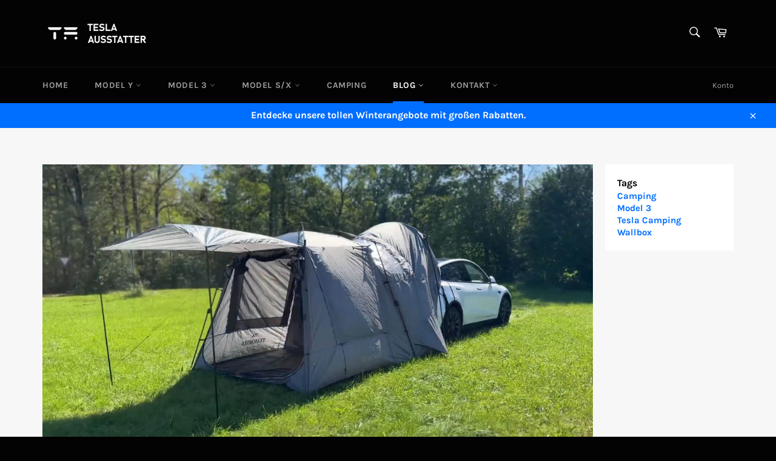

--- FILE ---
content_type: text/css
request_url: https://tesla-ausstatter.de/cdn/shop/t/34/compiled_assets/styles.css?v=1749
body_size: -634
content:
.tag-list{margin-top:10px}.tag-list__item{margin-right:10px}
/*# sourceMappingURL=/cdn/shop/t/34/compiled_assets/styles.css.map?v=1749 */


--- FILE ---
content_type: text/javascript
request_url: https://tesla-ausstatter.de/cdn/shop/t/34/compiled_assets/scripts.js?v=1749
body_size: -593
content:
(function(){var __sections__={};(function(){for(var i=0,s=document.getElementById("sections-script").getAttribute("data-sections").split(",");i<s.length;i++)__sections__[s[i]]=!0})(),function(){!__sections__["google-reviews"]&&window.DesignMode}()})();
//# sourceMappingURL=/cdn/shop/t/34/compiled_assets/scripts.js.map?v=1749


--- FILE ---
content_type: text/javascript
request_url: https://cdn.shopify.com/s/files/1/0574/0809/4268/t/1/assets/webPixels.js
body_size: -704
content:
//# sourceMappingURL=/s/files/1/0574/0809/4268/t/1/assets/webPixels.js.map
